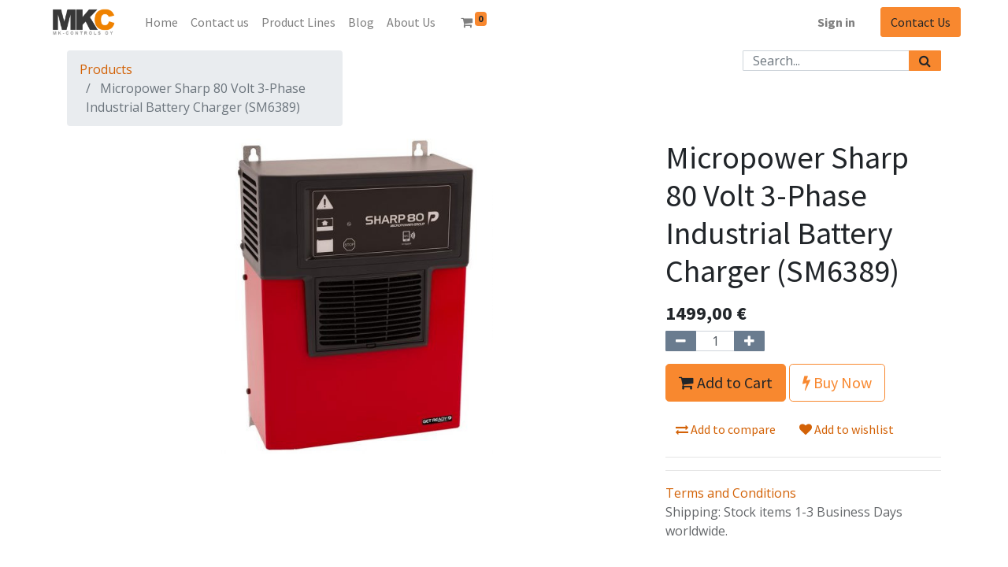

--- FILE ---
content_type: text/html; charset=utf-8
request_url: https://www.mkcontrols.eu/shop/114-sm6389-micropower-sharp-80-volt-3-phase-industrial-battery-charger-sm6389-22
body_size: 5772
content:


        
        
        

        <!DOCTYPE html>
        
        
            
        
    <html lang="en-US" data-website-id="1" data-oe-company-name="MK-Controls Oy">
            
        
            
            
            
            
                
            
        
        
    <head>
                <meta charset="utf-8"/>
                <meta http-equiv="X-UA-Compatible" content="IE=edge,chrome=1"/>
    <meta name="viewport" content="width=device-width, initial-scale=1, user-scalable=no"/>
        <meta name="generator" content="Odoo"/>
        
        
        
            
            
            
        
        
        
            
            
            
            
                
                    
                        <meta property="og:type" content="website"/>
                    
                
                    
                        <meta property="og:title" content="Micropower Sharp 80 Volt 3-Phase Industrial Battery Charger (SM6389)"/>
                    
                
                    
                        <meta property="og:site_name" content="MK-Controls Oy"/>
                    
                
                    
                        <meta property="og:url" content="http://www.mkcontrols.eu/shop/114-sm6389-micropower-sharp-80-volt-3-phase-industrial-battery-charger-sm6389-22"/>
                    
                
                    
                        <meta property="og:image" content="http://www.mkcontrols.eu/web/image/product.template/22/image_1024?unique=a2fa833"/>
                    
                
                    
                        <meta property="og:description"/>
                    
                
            
            
            
            
                
                    <meta name="twitter:card" content="summary_large_image"/>
                
                    <meta name="twitter:title" content="Micropower Sharp 80 Volt 3-Phase Industrial Battery Charger (SM6389)"/>
                
                    <meta name="twitter:image" content="http://www.mkcontrols.eu/web/image/product.template/22/image_1024?unique=a2fa833"/>
                
                    <meta name="twitter:description"/>
                
            
        

        
        
            
            
        
        <link rel="canonical" href="http://www.mkcontrols.eu/shop/114-sm6389-micropower-sharp-80-volt-3-phase-industrial-battery-charger-sm6389-22"/>
        
        <link rel="preconnect" href="https://fonts.gstatic.com/" crossorigin=""/>
    
  

                <title> Micropower Sharp 80 Volt 3-Phase Industrial Battery Charger (SM6389) | MK-Controls Oy </title>
                <link type="image/x-icon" rel="shortcut icon" href="/web/image/website/1/favicon?unique=431c8d7"/>
    <link rel="preload" href="/web/static/lib/fontawesome/fonts/fontawesome-webfont.woff2?v=4.7.0" as="font" crossorigin=""/>
    <link type="text/css" rel="stylesheet" href="/web/content/63435-cb26620/1/web.assets_common.css" data-asset-xmlid="web.assets_common" data-asset-version="cb26620"/>
    <link type="text/css" rel="stylesheet" href="/web/content/65879-59bb274/1/web.assets_frontend.css" data-asset-xmlid="web.assets_frontend" data-asset-version="59bb274"/>
        
    
  

                <script id="web.layout.odooscript" type="text/javascript">
                    var odoo = {
                        csrf_token: "8a3bf2ee83ac061639bf8c1219b3f51a64c143aeo1800271381",
                        debug: "",
                    };
                </script>
    <script type="text/javascript">
                odoo.session_info = {"is_admin": false, "is_system": false, "is_website_user": true, "user_id": false, "is_frontend": true, "translationURL": "/website/translations", "cache_hashes": {"translations": "f7b4d65783669064a9639a79ad8e9c04ffb8ae0b"}, "lang_url_code": "en"};
                if (!/(^|;\s)tz=/.test(document.cookie)) {
                    const userTZ = Intl.DateTimeFormat().resolvedOptions().timeZone;
                    document.cookie = `tz=${userTZ}; path=/`;
                }
            </script>
    <script defer="defer" type="text/javascript" src="/web/content/63422-a9e7572/1/web.assets_common_minimal_js.js" data-asset-xmlid="web.assets_common_minimal_js" data-asset-version="a9e7572"></script>
    <script defer="defer" type="text/javascript" src="/web/content/63424-9ad155a/1/web.assets_frontend_minimal_js.js" data-asset-xmlid="web.assets_frontend_minimal_js" data-asset-version="9ad155a"></script>
    
        
    
    <script defer="defer" type="text/javascript" data-src="/web/content/63426-d82d8a8/1/web.assets_common_lazy.js" data-asset-xmlid="web.assets_common_lazy" data-asset-version="d82d8a8"></script>
    <script defer="defer" type="text/javascript" data-src="/web/content/65882-62ab04b/1/web.assets_frontend_lazy.js" data-asset-xmlid="web.assets_frontend_lazy" data-asset-version="62ab04b"></script>
        
    
  

                
            
        <!-- Global site tag (gtag.js) - Google Analytics -->
<script async src="https://www.googletagmanager.com/gtag/js?id=G-9MLWGRQQ2L"></script>
<script async src="https://www.googletagmanager.com/gtag/js?id=UA-54031886-6"></script>
<script>
  window.dataLayer = window.dataLayer || [];
  function gtag(){dataLayer.push(arguments);}
  gtag('js', new Date());

  gtag('config', 'G-9MLWGRQQ2L');
  gtag('config', 'UA-54031886-6');
</script>
    </head>
            <body class="">
                
        
    
            
            
        <div id="wrapwrap" class="   ">
      <header id="top" data-anchor="true" data-name="Header" class="  o_header_standard">
        <nav data-name="Navbar" class="navbar navbar-expand-lg navbar-light o_colored_level o_cc shadow-sm">
            <div id="top_menu_container" class="container justify-content-start justify-content-lg-between">
                
                
    <a href="/" class="navbar-brand logo mr-4">
            <span role="img" aria-label="Logo of MK-Controls Oy" title="MK-Controls Oy"><img src="/web/image/website/1/logo/MK-Controls%20Oy?unique=431c8d7" class="img img-fluid" alt="MK-Controls Oy" loading="lazy"/></span>
        </a>
    

                
                
    <button type="button" data-toggle="collapse" data-target="#top_menu_collapse" class="navbar-toggler ml-auto">
        <span class="navbar-toggler-icon o_not_editable"></span>
    </button>

                
                <div id="top_menu_collapse" class="collapse navbar-collapse order-last order-lg-0">
                    
    <ul id="top_menu" class="nav navbar-nav o_menu_loading flex-grow-1">
        
                        
                        
                        
                            
    
    <li class="nav-item">
        <a role="menuitem" href="/" class="nav-link ">
            <span>Home</span>
        </a>
    </li>
    

                        
                            
    
    <li class="nav-item">
        <a role="menuitem" href="/contactus" class="nav-link ">
            <span>Contact us</span>
        </a>
    </li>
    

                        
                            
    
    
    

                        
                            
    
    <li class="nav-item">
        <a role="menuitem" href="/product-lines" class="nav-link ">
            <span>Product Lines</span>
        </a>
    </li>
    

                        
                            
    
    <li class="nav-item">
        <a role="menuitem" href="/blog" class="nav-link ">
            <span>Blog</span>
        </a>
    </li>
    

                        
                            
    
    <li class="nav-item">
        <a role="menuitem" href="/about-us" class="nav-link ">
            <span>About Us</span>
        </a>
    </li>
    

                        
            
        
        
        <li class="nav-item mx-lg-3 divider d-none"></li> 
        <li class="o_wsale_my_cart  nav-item mx-lg-3">
            <a href="/shop/cart" class="nav-link">
                <i class="fa fa-shopping-cart"></i>
                
                <sup class="my_cart_quantity badge badge-primary" data-order-id="">0</sup>
            </a>
        </li>
    
            
        
        
            
        
        <li class="o_wsale_my_wish d-none nav-item mr-lg-3 o_wsale_my_wish_hide_empty">
            <a href="/shop/wishlist" class="nav-link">
                <i class="fa fa-1x fa-heart"></i>
                
                <sup class="my_wish_quantity o_animate_blink badge badge-primary">0</sup>
            </a>
        </li>
    
        
        
                        
                        
            <li class="nav-item ml-lg-auto o_no_autohide_item">
                <a href="/web/login" class="nav-link font-weight-bold">Sign in</a>
            </li>
        
                        
                        
        
        
            
        
    
    
                    
    </ul>

                </div>
                
                
                
                <div class="oe_structure oe_structure_solo" id="oe_structure_header_default_1">
      <section class="s_text_block" data-snippet="s_text_block" data-name="Text">
        <div class="container">
          <a href="/contactus" class="btn btn-primary ml-4">Contact Us</a>
        </div>
      </section>
    </div>
  </div>
        </nav>
    </header>
      <main>
        
            
        
            
            <div itemscope="itemscope" itemtype="http://schema.org/Product" id="wrap" class="js_sale ecom-zoomable zoomodoo-next">
                <section id="product_detail" class="container py-2 oe_website_sale " data-view-track="1">
                    <div class="row">
                        <div class="col-md-4">
                            <ol class="breadcrumb">
                                <li class="breadcrumb-item">
                                    <a href="/shop">Products</a>
                                </li>
                                
                                <li class="breadcrumb-item active">
                                    <span>Micropower Sharp 80 Volt 3-Phase Industrial Battery Charger (SM6389)</span>
                                </li>
                            </ol>
                        </div>
                        <div class="col-md-8">
                            <div class="form-inline justify-content-end">
                                
        
    <form method="get" class="o_wsale_products_searchbar_form o_wait_lazy_js " action="/shop">
                <div role="search" class="input-group">
        
        <input type="search" name="search" class="search-query form-control oe_search_box" data-limit="5" data-display-description="true" data-display-price="true" data-display-image="true" placeholder="Search..."/>
        <div class="input-group-append">
            <button type="submit" class="btn btn-primary oe_search_button" aria-label="Search" title="Search"><i class="fa fa-search"></i>
            
        </button>
        </div>
    </div>

                <input name="order" type="hidden" class="o_wsale_search_order_by" value=""/>
                
            
            
        
            </form>
        
    
                                
        
        <div class="dropdown d-none ml-2">
            
            <a role="button" href="#" class="dropdown-toggle btn btn-secondary" data-toggle="dropdown">
                Exide
            </a>
            <div class="dropdown-menu" role="menu">
                
                    <a role="menuitem" class="dropdown-item" href="/shop/change_pricelist/1">
                        <span class="switcher_pricelist" data-pl_id="1">Public Pricelist</span>
                    </a>
                
            </div>
        </div>
    
                            </div>
                        </div>
                    </div>
                    <div class="row">
                        <div class="col-md-6 col-xl-8">
                            
        
        <div id="o-carousel-product" class="carousel slide" data-ride="carousel" data-interval="0">
            <div class="carousel-outer position-relative">
                <div class="carousel-inner h-100">
                    
                        <div class="carousel-item h-100 active">
                            <div class="d-flex align-items-center justify-content-center h-100"><img src="/web/image/product.product/41/image_1024/%5B114-SM6389%5D%20Micropower%20Sharp%2080%20Volt%203-Phase%20Industrial%20Battery%20Charger%20%28SM6389%29?unique=a2fa833" class="img img-fluid product_detail_img mh-100" alt="Micropower Sharp 80 Volt 3-Phase Industrial Battery Charger (SM6389)" loading="lazy"/></div>
                        </div>
                    
                </div>
                
            </div>
            <div class="d-none d-md-block text-center">
                
            </div>
        </div>
    
                        </div>
                        <div class="col-md-6 col-xl-4" id="product_details">
                            
                            <h1 itemprop="name">Micropower Sharp 80 Volt 3-Phase Industrial Battery Charger (SM6389)</h1>
                            <span itemprop="url" style="display:none;">http://www.mkcontrols.eu/shop/114-sm6389-micropower-sharp-80-volt-3-phase-industrial-battery-charger-sm6389-22</span>
                            <span itemprop="image" style="display:none;">http://www.mkcontrols.eu/web/image/product.template/22/image_1920?unique=a2fa833</span>
                            <form action="/shop/cart/update" method="POST">
                                <input type="hidden" name="csrf_token" value="8a3bf2ee83ac061639bf8c1219b3f51a64c143aeo1800271381"/>
                                <div class="js_product js_main_product">
                                    
                                        <input type="hidden" class="product_id" name="product_id" value="41"/>
                                        <input type="hidden" class="product_template_id" name="product_template_id" value="22"/>
                                        
                                            <ul class="d-none js_add_cart_variants" data-attribute_exclusions="{'exclusions: []'}"></ul>
                                        
                                    
                                    
      <div itemprop="offers" itemscope="itemscope" itemtype="http://schema.org/Offer" class="product_price mt16">
          <h4 class="oe_price_h4 css_editable_mode_hidden">
              <span data-oe-type="monetary" data-oe-expression="combination_info['list_price']" style="text-decoration: line-through; white-space: nowrap;" class="text-danger oe_default_price d-none"><span class="oe_currency_value">1499,00</span> €</span>
              <b data-oe-type="monetary" data-oe-expression="combination_info['price']" class="oe_price" style="white-space: nowrap;"><span class="oe_currency_value">1499,00</span> €</b>
              <span itemprop="price" style="display:none;">1499.0</span>
              <span itemprop="priceCurrency" style="display:none;">EUR</span>
          </h4>
          <h4 class="css_non_editable_mode_hidden decimal_precision" data-precision="2">
            <span><span class="oe_currency_value">1499,00</span> €</span>
          </h4>
      </div>
    
                                    <p class="css_not_available_msg alert alert-warning">This combination does not exist.</p>
                                    
        <div class="css_quantity input-group" contenteditable="false">
            <div class="input-group-prepend">
                <a class="btn btn-secondary js_add_cart_json" aria-label="Remove one" title="Remove one" href="#">
                    <i class="fa fa-minus"></i>
                </a>
            </div>
            <input type="text" class="form-control quantity" data-min="1" name="add_qty" value="1"/>
            <div class="input-group-append">
                <a class="btn btn-secondary float_left js_add_cart_json" aria-label="Add one" title="Add one" href="#">
                    <i class="fa fa-plus"></i>
                </a>
            </div>
        </div>
      <a role="button" id="add_to_cart" class="btn btn-primary btn-lg mt16 js_check_product a-submit d-block d-sm-inline-block" href="#"><i class="fa fa-shopping-cart"></i> Add to Cart</a>
            <a role="button" id="buy_now" class="btn btn-outline-primary btn-lg mt16 d-block d-sm-inline-block" href="#"><i class="fa fa-bolt"></i> Buy Now</a>
        
      <div class="availability_messages o_not_editable"></div>
    
                                    <div id="product_option_block">
            
                
                <button type="button" role="button" class="d-none d-md-inline-block btn btn-link mt16 o_add_compare_dyn" aria-label="Compare" data-action="o_comparelist" data-product-product-id="41"><span class="fa fa-exchange"></span> Add to compare</button>
            
        
            
            
            <button type="button" role="button" class="btn btn-link mt16 o_add_wishlist_dyn" data-action="o_wishlist" data-product-template-id="22" data-product-product-id="41"><span class="fa fa-heart" role="img" aria-label="Add to wishlist"></span> Add to wishlist</button>
        </div>
                                </div>
                            </form>
                            
                            <div>
                                
                                </div>
                            <hr/>
                        
            <hr/>
            <p class="text-muted">
                
            </p>
        
    <p class="text-muted"><a href="/shop/terms" data-original-title="" title="">Terms and Conditions</a><br/> Shipping: Stock items 1-3 Business Days worldwide.<br/>&nbsp;</p>
  </div>
                    </div>
                </section>
                
            <section class="container pt-5" id="product_full_spec">
                
                
            </section>
        
            
  <section class="s_wsale_products_recently_viewed pt24 pb24 o_colored_level d-none" style="min-height: 400px;" data-snippet="s_products_recently_viewed">
    <div class="container">
      <div class="alert alert-info alert-dismissible rounded-0 fade show d-print-none css_non_editable_mode_hidden o_not_editable">
                This is a preview of the recently viewed products by the user.<br/>
                Once the user has seen at least one product this snippet will be visible.
                <button type="button" class="close" data-dismiss="alert" aria-label="Close"> × </button>
            </div>
      <h3 class="text-center mb32">Recently viewed Products</h3>
      <div class="slider o_not_editable"></div>
    </div>
  </section>

        
            
        
            </div>
        
      </main>
      <footer id="bottom" data-anchor="true" data-name="Footer" class="o_footer o_colored_level o_cc ">
        <div id="footer" class="oe_structure oe_structure_solo" style="">
      <section class="s_call_to_action pt48" data-name="Call to Action">
        <div class="container">
          <div class="row">
            <div class="col-lg-9 pb24 o_colored_level">
              <h3>We are waiting for your message</h3>
              <p class="lead">You will always get replied to within the workday.</p>
            </div>
            <div class="col-lg-3 pb24 o_colored_level">
              <a href="mailto:rfq@mkcontrols.eu" class="btn btn-primary btn-lg" data-original-title="" title="" aria-describedby="tooltip522909" spellcheck="false">Send RFQ</a>
            </div>
          </div>
        </div>
      </section>
      <section class="s_text_block" data-snippet="s_text_block" data-name="Text">
        <div class="container s_allow_columns">
          <div class="s_hr pt16 pb16" data-name="Separator">
            <hr class="w-100 mx-auto" style="border-top-width: 1px; border-top-style: solid; border-color: var(--600);"/>
          </div>
        </div>
      </section>
      <section class="s_text_block" data-snippet="s_text_block" data-name="Text">
        <div class="container">
          <div class="row">
            <div class="o_colored_level col-lg-5">
              <p><i class="fa fa-1x fa-fw fa-map-marker mr-2" data-original-title="" title="" aria-describedby="tooltip650389"></i>Lempääläntie 21, 33820 Tampere &nbsp;• Finland<br/><a href="https://mkcontrols.eu/terms">Our terms of deliver</a>y</p>
            </div>
            <div class="o_colored_level offset-lg-1 col-lg-3">
              <p>
+358 3 261 75 66</p>
            </div>
            <div class="o_colored_level col-lg-3">
              <p>
                <i class="fa fa-1x fa-fw fa-envelope mr-2"></i>
                <a href="mailto:contact@mkcontrols.eu" data-original-title="" title="" aria-describedby="tooltip204">contact@mkcontrols.eu</a>
              </p>
            </div>
          </div>
        </div>
      </section>
    </div>
  <div class="o_footer_copyright o_colored_level o_cc" data-name="Copyright">
          <div class="container py-3">
            <div class="row">
              <div class="col-sm text-center text-sm-left text-muted">
                
        
    
                <span class="o_footer_copyright_name mr-2">Copyright &copy; Company name</span>
    
    
        
        
    
        
        
    
        
    
        
              </div>
              <div class="col-sm text-center text-sm-right o_not_editable" style="display: none;">
                
        <div class="o_brand_promotion">
            
        
        
        Powered by 
            <a target="_blank" class="badge badge-light" href="http://www.odoo.com?utm_source=db&amp;utm_medium=website">
                <img alt="Odoo" src="/web/static/src/img/odoo_logo_tiny.png" style="height: 1em; vertical-align: baseline;" loading="lazy"/>
            </a>
        - 
                    The #1 <a target="_blank" href="http://www.odoo.com/page/e-commerce?utm_source=db&amp;utm_medium=website">Open Source eCommerce</a>
                
    
        </div>
    
              </div>
            </div>
          </div>
        </div>
      </footer>
        
    
    </div>
        <script id="tracking_code">
            (function(i,s,o,g,r,a,m){i['GoogleAnalyticsObject']=r;i[r]=i[r]||function(){
            (i[r].q=i[r].q||[]).push(arguments)},i[r].l=1*new Date();a=s.createElement(o),
            m=s.getElementsByTagName(o)[0];a.async=1;a.src=g;m.parentNode.insertBefore(a,m)
            })(window,document,'script','//www.google-analytics.com/analytics.js','ga');

            ga('create', 'UA-54031886-6'.trim(), 'auto');
            ga('send','pageview');
        </script>
    
  
        
    </body>
        </html>
    
    